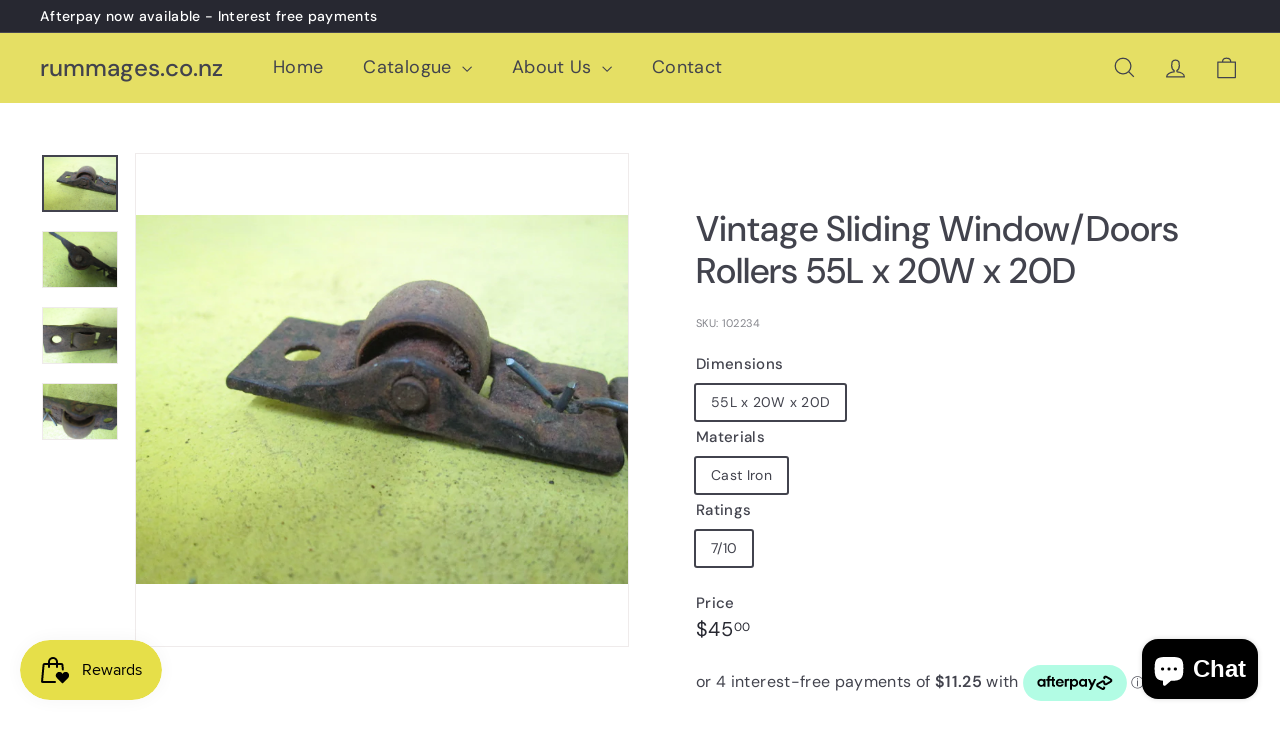

--- FILE ---
content_type: text/html
request_url: https://placement-api.afterpay.com/?mpid=rummages.myshopify.com&placementid=null&pageType=null&zoid=9.0.85
body_size: 975
content:

  <!DOCTYPE html>
  <html>
  <head>
      <link rel='icon' href='data:,' />
      <meta http-equiv="Content-Security-Policy"
          content="base-uri 'self'; default-src 'self'; font-src 'self'; style-src 'self'; script-src 'self' https://cdn.jsdelivr.net/npm/zoid@9.0.85/dist/zoid.min.js; img-src 'self'; connect-src 'self'; frame-src 'self'">
      <title></title>
      <link rel="preload" href="/index.js" as="script" />
      <link rel="preload" href="https://cdn.jsdelivr.net/npm/zoid@9.0.85/dist/zoid.min.js" integrity="sha384-67MznxkYtbE8teNrhdkvnzQBmeiErnMskO7eD8QwolLpdUliTdivKWx0ANHgw+w8" as="script" crossorigin="anonymous" />
      <div id="__AP_DATA__" hidden>
        {"errors":{"mcr":null},"mcrResponse":{"data":{"errors":[],"config":{"mpId":"rummages.myshopify.com","createdAt":"2025-08-06T00:52:26.491671467Z","updatedAt":"2025-08-28T23:27:32.794506066Z","config":{"consumerLending":{"metadata":{"shouldForceCache":false,"isProductEnabled":false,"expiresAt":1756423181285,"ttl":900,"updatedAt":"2025-08-28T23:04:41.285849486Z","version":0},"details":{"minimumAmount":{"amount":"400.00","currency":"NZD"},"maximumAmount":{"amount":"4000.00","currency":"NZD"}}},"interestFreePayment":{"metadata":{"shouldForceCache":false,"isProductEnabled":true,"expiresAt":1756423181285,"ttl":900,"updatedAt":"2025-08-28T23:04:41.285849486Z","version":0},"details":{"minimumAmount":{"amount":"1.0","currency":"NZD"},"maximumAmount":{"amount":"2000.0","currency":"NZD"},"cbt":{"enabled":false,"countries":[],"limits":{}}}},"merchantAttributes":{"metadata":{"shouldForceCache":false,"isProductEnabled":true,"expiresAt":1756423181285,"ttl":900,"updatedAt":"2025-08-28T23:04:41.285849486Z","version":0},"details":{"analyticsEnabled":true,"tradingCountry":"NZ","storeURI":"https://rummages.co.nz/","tradingName":"rummages.co.nz Limited","vpuf":true}},"onsitePlacements":{"metadata":{"expiresAt":1756424552794,"ttl":900,"updatedAt":"2025-08-28T23:27:32.794488985Z","version":0},"details":{"onsitePlacements":{"6452a7c8-e3dd-41a1-8165-2ce915758e94":{"placementId":"6452a7c8-e3dd-41a1-8165-2ce915758e94","pageType":"product","enabled":true,"type":"price-paragraph","introText":"Pay","logoType":"badge","badgeTheme":"black-on-mint","lockupTheme":"black","modalTheme":"mint","modalLinkStyle":"circled-info-icon","paymentAmountIsBold":false,"promoRenderStyle":"promo-with-get-and-payments","size":"sm","showIfOutsideLimits":true,"showInterestFree":true,"showLowerLimit":true,"showUpperLimit":true,"showWith":true,"showPaymentAmount":true},"acd26c64-a04f-485e-b00a-51d835146446":{"placementId":"acd26c64-a04f-485e-b00a-51d835146446","pageType":"cart","enabled":true,"type":"price-paragraph","introText":"or","logoType":"badge","badgeTheme":"black-on-mint","lockupTheme":"black","modalTheme":"mint","modalLinkStyle":"circled-info-icon","paymentAmountIsBold":false,"promoRenderStyle":"promo-with-get-and-payments","size":"md","showIfOutsideLimits":true,"showInterestFree":true,"showLowerLimit":true,"showUpperLimit":true,"showWith":true,"showPaymentAmount":true}}}},"cashAppPay":{"metadata":{"shouldForceCache":false,"isProductEnabled":false,"expiresAt":1756423181285,"ttl":900,"updatedAt":"2025-08-28T23:04:41.285849486Z","version":0},"details":{"enabledForOrders":false,"integrationCompleted":false}},"promotionalData":{"metadata":{"version":0},"details":{"consumerLendingPromotions":[]}}}}},"errors":null,"status":200},"brand":"afterpay","meta":{"version":"0.35.4"}}
      </div>
  </head>
  <body></body>
  <script src="/index.js" type="application/javascript"></script>
  </html>
  